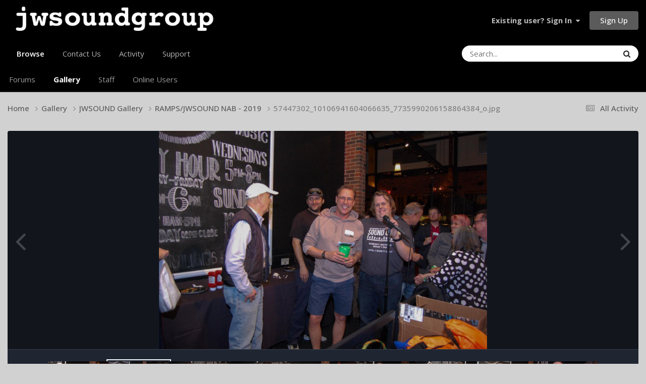

--- FILE ---
content_type: text/html;charset=UTF-8
request_url: https://jwsoundgroup.net/index.php?/gallery/image/1561-57447302_10106941604066635_7735990206158864384_ojpg/
body_size: 11726
content:
<!DOCTYPE html>
<html lang="en-US" dir="ltr">
	<head>
		<meta charset="utf-8">
        
		<title>57447302_10106941604066635_7735990206158864384_o.jpg - JWSOUND Gallery - JWSOUNDGROUP</title>
		
			<script>
  (function(i,s,o,g,r,a,m){i['GoogleAnalyticsObject']=r;i[r]=i[r]||function(){
  (i[r].q=i[r].q||[]).push(arguments)},i[r].l=1*new Date();a=s.createElement(o),
  m=s.getElementsByTagName(o)[0];a.async=1;a.src=g;m.parentNode.insertBefore(a,m)
  })(window,document,'script','//www.google-analytics.com/analytics.js','ga');

  ga('create', 'UA-31465914-1', 'auto');
  ga('send', 'pageview');

</script>

		
		
		
		

	<meta name="viewport" content="width=device-width, initial-scale=1">



	<meta name="twitter:card" content="summary_large_image" />




	
		
			
				<meta property="og:title" content="57447302_10106941604066635_7735990206158864384_o.jpg">
			
		
	

	
		
			
				<meta property="og:type" content="website">
			
		
	

	
		
			
				<meta property="og:url" content="https://jwsoundgroup.net/index.php?/gallery/image/1561-57447302_10106941604066635_7735990206158864384_ojpg/">
			
		
	

	
		
			
		
	

	
		
			
		
	

	
		
			
				<meta property="og:updated_time" content="2019-04-20T21:35:37Z">
			
		
	

	
		
			
				<meta property="og:image" content="https://jwsoundgroup.net/uploads/monthly_2019_04/large.57447302_10106941604066635_7735990206158864384_o.jpg.ad3d1d53247c83435b94d56e4e2f04a6.jpg">
			
		
	

	
		
			
				<meta property="og:image:type" content="image/jpeg">
			
		
	

	
		
			
				<meta property="og:site_name" content="JWSOUNDGROUP">
			
		
	

	
		
			
				<meta property="og:locale" content="en_US">
			
		
	


	
		<link rel="canonical" href="https://jwsoundgroup.net/index.php?/gallery/image/1561-57447302_10106941604066635_7735990206158864384_ojpg/" />
	

	
		<link rel="preload" href="https://jwsoundgroup.net/uploads/monthly_2019_04/large.57447302_10106941604066635_7735990206158864384_o.jpg.ad3d1d53247c83435b94d56e4e2f04a6.jpg" as="image" type="image/jpeg" />
	





<link rel="manifest" href="https://jwsoundgroup.net/index.php?/manifest.webmanifest/">
<meta name="msapplication-config" content="https://jwsoundgroup.net/index.php?/browserconfig.xml/">
<meta name="msapplication-starturl" content="/">
<meta name="application-name" content="JWSOUNDGROUP">
<meta name="apple-mobile-web-app-title" content="JWSOUNDGROUP">

	<meta name="theme-color" content="#000000">










<link rel="preload" href="//jwsoundgroup.net/applications/core/interface/font/fontawesome-webfont.woff2?v=4.7.0" as="font" crossorigin="anonymous">
		


	<link rel="preconnect" href="https://fonts.googleapis.com">
	<link rel="preconnect" href="https://fonts.gstatic.com" crossorigin>
	
		<link href="https://fonts.googleapis.com/css2?family=Open%20Sans:wght@300;400;500;600;700&display=swap" rel="stylesheet">
	



	<link rel='stylesheet' href='https://jwsoundgroup.net/uploads/css_built_42/341e4a57816af3ba440d891ca87450ff_framework.css?v=728b9f0f761758724135' media='all'>

	<link rel='stylesheet' href='https://jwsoundgroup.net/uploads/css_built_42/05e81b71abe4f22d6eb8d1a929494829_responsive.css?v=728b9f0f761758724135' media='all'>

	<link rel='stylesheet' href='https://jwsoundgroup.net/uploads/css_built_42/90eb5adf50a8c640f633d47fd7eb1778_core.css?v=728b9f0f761758724135' media='all'>

	<link rel='stylesheet' href='https://jwsoundgroup.net/uploads/css_built_42/5a0da001ccc2200dc5625c3f3934497d_core_responsive.css?v=728b9f0f761758724135' media='all'>

	<link rel='stylesheet' href='https://jwsoundgroup.net/uploads/css_built_42/37c6452ea623de41c991284837957128_gallery.css?v=728b9f0f761758724135' media='all'>

	<link rel='stylesheet' href='https://jwsoundgroup.net/uploads/css_built_42/22e9af7d7c6ac7ddc7db0f1b0d471efc_gallery_responsive.css?v=728b9f0f761758724135' media='all'>

	<link rel='stylesheet' href='https://jwsoundgroup.net/uploads/css_built_42/8a32dcbf06236254181d222455063219_global.css?v=728b9f0f761758724135' media='all'>





<link rel='stylesheet' href='https://jwsoundgroup.net/uploads/css_built_42/258adbb6e4f3e83cd3b355f84e3fa002_custom.css?v=728b9f0f761758724135' media='all'>




		
		

	
	<link rel='shortcut icon' href='https://jwsoundgroup.net/uploads/monthly_2017_07/jwboxlogo.ico.1ba36614b59bdb3486e58a33e3025bb3.ico' type="image/x-icon">

	</head>
	<body class="ipsApp ipsApp_front ipsJS_none ipsClearfix" data-controller="core.front.core.app"  data-message=""  data-pageapp="gallery" data-pagelocation="front" data-pagemodule="gallery" data-pagecontroller="view" data-pageid="1561"   >

<style>
	
#ebsGlobalMessage_dismiss a {
	color: #0e7be8;
}

.ebsGlobalMessage_custom {
	background-color: #e3e3e3;
	color: #0e7be8;
}
.ebsGlobalMessage_custom p::before {
	content: '\';
}
</style>






	















		
        

        

		<a href="#ipsLayout_mainArea" class="ipsHide" title="Go to main content on this page" accesskey="m">Jump to content</a>
		





		<div id="ipsLayout_header" class="ipsClearfix">
			<header>
				<div class="ipsLayout_container">
					


<a href='https://jwsoundgroup.net/' id='elLogo' accesskey='1'><img src="https://jwsoundgroup.net/uploads/monthly_2020_09/group-lg.1.jpg.269e285ec373197f290196f47274c192.jpg" alt='JWSOUNDGROUP'></a>

					
						

	<ul id="elUserNav" class="ipsList_inline cSignedOut ipsResponsive_showDesktop">
		
        
		
        
        
            
            
	


	<li class='cUserNav_icon ipsHide' id='elCart_container'></li>
	<li class='elUserNav_sep ipsHide' id='elCart_sep'></li>

<li id="elSignInLink">
                <a href="https://jwsoundgroup.net/index.php?/login/" data-ipsmenu-closeonclick="false" data-ipsmenu id="elUserSignIn">
                    Existing user? Sign In  <i class="fa fa-caret-down"></i>
                </a>
                
<div id='elUserSignIn_menu' class='ipsMenu ipsMenu_auto ipsHide'>
	<form accept-charset='utf-8' method='post' action='https://jwsoundgroup.net/index.php?/login/'>
		<input type="hidden" name="csrfKey" value="e249d4ec0555e3506c23e4f0c5eec588">
		<input type="hidden" name="ref" value="aHR0cHM6Ly9qd3NvdW5kZ3JvdXAubmV0L2luZGV4LnBocD8vZ2FsbGVyeS9pbWFnZS8xNTYxLTU3NDQ3MzAyXzEwMTA2OTQxNjA0MDY2NjM1Xzc3MzU5OTAyMDYxNTg4NjQzODRfb2pwZy8=">
		<div data-role="loginForm">
			
			
			
				<div class='ipsColumns ipsColumns_noSpacing'>
					<div class='ipsColumn ipsColumn_wide' id='elUserSignIn_internal'>
						
<div class="ipsPad ipsForm ipsForm_vertical">
	<h4 class="ipsType_sectionHead">Sign In</h4>
	<br><br>
	<ul class='ipsList_reset'>
		<li class="ipsFieldRow ipsFieldRow_noLabel ipsFieldRow_fullWidth">
			
			
				<input type="text" placeholder="Display Name" name="auth" autocomplete="username">
			
		</li>
		<li class="ipsFieldRow ipsFieldRow_noLabel ipsFieldRow_fullWidth">
			<input type="password" placeholder="Password" name="password" autocomplete="current-password">
		</li>
		<li class="ipsFieldRow ipsFieldRow_checkbox ipsClearfix">
			<span class="ipsCustomInput">
				<input type="checkbox" name="remember_me" id="remember_me_checkbox" value="1" checked aria-checked="true">
				<span></span>
			</span>
			<div class="ipsFieldRow_content">
				<label class="ipsFieldRow_label" for="remember_me_checkbox">Remember me</label>
				<span class="ipsFieldRow_desc">Not recommended on shared computers</span>
			</div>
		</li>
		<li class="ipsFieldRow ipsFieldRow_fullWidth">
			<button type="submit" name="_processLogin" value="usernamepassword" class="ipsButton ipsButton_primary ipsButton_small" id="elSignIn_submit">Sign In</button>
			
				<p class="ipsType_right ipsType_small">
					
						<a href='https://jwsoundgroup.net/index.php?/lostpassword/' data-ipsDialog data-ipsDialog-title='Forgot your password?'>
					
					Forgot your password?</a>
				</p>
			
		</li>
	</ul>
</div>
					</div>
					<div class='ipsColumn ipsColumn_wide'>
						<div class='ipsPadding' id='elUserSignIn_external'>
							<div class='ipsAreaBackground_light ipsPadding:half'>
								
								
									<div class='ipsType_center ipsMargin_top:half'>
										

<button type="submit" name="_processLogin" value="2" class='ipsButton ipsButton_verySmall ipsButton_fullWidth ipsSocial ipsSocial_facebook' style="background-color: #3a579a">
	
		<span class='ipsSocial_icon'>
			
				<i class='fa fa-facebook-official'></i>
			
		</span>
		<span class='ipsSocial_text'>Sign in with Facebook</span>
	
</button>
									</div>
								
							</div>
						</div>
					</div>
				</div>
			
		</div>
	</form>
</div>
            </li>
            
        
		
			<li>
				
					<a href="https://jwsoundgroup.net/index.php?/register/"  id="elRegisterButton" class="ipsButton ipsButton_normal ipsButton_primary">Sign Up</a>
				
			</li>
		
	</ul>

						
<ul class='ipsMobileHamburger ipsList_reset ipsResponsive_hideDesktop'>
	<li data-ipsDrawer data-ipsDrawer-drawerElem='#elMobileDrawer'>
		<a href='#'>
			
			
				
			
			
			
			<i class='fa fa-navicon'></i>
		</a>
	</li>
</ul>
					
				</div>
			</header>
			

	<nav data-controller='core.front.core.navBar' class=' ipsResponsive_showDesktop'>
		<div class='ipsNavBar_primary ipsLayout_container '>
			<ul data-role="primaryNavBar" class='ipsClearfix'>
				


	
		
		
			
		
		<li class='ipsNavBar_active' data-active id='elNavSecondary_1' data-role="navBarItem" data-navApp="core" data-navExt="CustomItem">
			
			
				<a href="https://jwsoundgroup.net"  data-navItem-id="1" data-navDefault>
					Browse<span class='ipsNavBar_active__identifier'></span>
				</a>
			
			
				<ul class='ipsNavBar_secondary ' data-role='secondaryNavBar'>
					


	
		
		
		<li  id='elNavSecondary_8' data-role="navBarItem" data-navApp="forums" data-navExt="Forums">
			
			
				<a href="https://jwsoundgroup.net/index.php"  data-navItem-id="8" >
					Forums<span class='ipsNavBar_active__identifier'></span>
				</a>
			
			
		</li>
	
	

	
		
		
			
		
		<li class='ipsNavBar_active' data-active id='elNavSecondary_11' data-role="navBarItem" data-navApp="gallery" data-navExt="Gallery">
			
			
				<a href="https://jwsoundgroup.net/index.php?/gallery/"  data-navItem-id="11" data-navDefault>
					Gallery<span class='ipsNavBar_active__identifier'></span>
				</a>
			
			
		</li>
	
	

	
	

	
		
		
		<li  id='elNavSecondary_27' data-role="navBarItem" data-navApp="core" data-navExt="StaffDirectory">
			
			
				<a href="https://jwsoundgroup.net/index.php?/staff/"  data-navItem-id="27" >
					Staff<span class='ipsNavBar_active__identifier'></span>
				</a>
			
			
		</li>
	
	

	
		
		
		<li  id='elNavSecondary_28' data-role="navBarItem" data-navApp="core" data-navExt="OnlineUsers">
			
			
				<a href="https://jwsoundgroup.net/index.php?/online/"  data-navItem-id="28" >
					Online Users<span class='ipsNavBar_active__identifier'></span>
				</a>
			
			
		</li>
	
	

					<li class='ipsHide' id='elNavigationMore_1' data-role='navMore'>
						<a href='#' data-ipsMenu data-ipsMenu-appendTo='#elNavigationMore_1' id='elNavigationMore_1_dropdown'>More <i class='fa fa-caret-down'></i></a>
						<ul class='ipsHide ipsMenu ipsMenu_auto' id='elNavigationMore_1_dropdown_menu' data-role='moreDropdown'></ul>
					</li>
				</ul>
			
		</li>
	
	

	
		
		
		<li  id='elNavSecondary_37' data-role="navBarItem" data-navApp="core" data-navExt="CustomItem">
			
			
				<a href="https://jwsoundgroup.net/index.php?/contact/"  data-navItem-id="37" >
					Contact Us<span class='ipsNavBar_active__identifier'></span>
				</a>
			
			
		</li>
	
	

	
		
		
		<li  id='elNavSecondary_2' data-role="navBarItem" data-navApp="core" data-navExt="CustomItem">
			
			
				<a href="https://jwsoundgroup.net/index.php?/discover/"  data-navItem-id="2" >
					Activity<span class='ipsNavBar_active__identifier'></span>
				</a>
			
			
				<ul class='ipsNavBar_secondary ipsHide' data-role='secondaryNavBar'>
					


	
		
		
		<li  id='elNavSecondary_3' data-role="navBarItem" data-navApp="core" data-navExt="AllActivity">
			
			
				<a href="https://jwsoundgroup.net/index.php?/discover/"  data-navItem-id="3" >
					All Activity<span class='ipsNavBar_active__identifier'></span>
				</a>
			
			
		</li>
	
	

	
		
		
		<li  id='elNavSecondary_4' data-role="navBarItem" data-navApp="core" data-navExt="YourActivityStreams">
			
			
				<a href="#"  data-navItem-id="4" >
					My Activity Streams<span class='ipsNavBar_active__identifier'></span>
				</a>
			
			
		</li>
	
	

	
		
		
		<li  id='elNavSecondary_5' data-role="navBarItem" data-navApp="core" data-navExt="YourActivityStreamsItem">
			
			
				<a href="https://jwsoundgroup.net/index.php?/discover/unread/"  data-navItem-id="5" >
					Unread Content<span class='ipsNavBar_active__identifier'></span>
				</a>
			
			
		</li>
	
	

	
		
		
		<li  id='elNavSecondary_6' data-role="navBarItem" data-navApp="core" data-navExt="YourActivityStreamsItem">
			
			
				<a href="https://jwsoundgroup.net/index.php?/discover/content-started/"  data-navItem-id="6" >
					Content I Started<span class='ipsNavBar_active__identifier'></span>
				</a>
			
			
		</li>
	
	

	
		
		
		<li  id='elNavSecondary_7' data-role="navBarItem" data-navApp="core" data-navExt="Search">
			
			
				<a href="https://jwsoundgroup.net/index.php?/search/"  data-navItem-id="7" >
					Search<span class='ipsNavBar_active__identifier'></span>
				</a>
			
			
		</li>
	
	

					<li class='ipsHide' id='elNavigationMore_2' data-role='navMore'>
						<a href='#' data-ipsMenu data-ipsMenu-appendTo='#elNavigationMore_2' id='elNavigationMore_2_dropdown'>More <i class='fa fa-caret-down'></i></a>
						<ul class='ipsHide ipsMenu ipsMenu_auto' id='elNavigationMore_2_dropdown_menu' data-role='moreDropdown'></ul>
					</li>
				</ul>
			
		</li>
	
	

	
		
		
		<li  id='elNavSecondary_23' data-role="navBarItem" data-navApp="core" data-navExt="CustomItem">
			
			
				<a href="https://jwsoundgroup.net/index.php?/support/"  data-navItem-id="23" >
					Support<span class='ipsNavBar_active__identifier'></span>
				</a>
			
			
				<ul class='ipsNavBar_secondary ipsHide' data-role='secondaryNavBar'>
					


	
		
		
		<li  id='elNavSecondary_24' data-role="navBarItem" data-navApp="nexus" data-navExt="Support">
			
			
				<a href="https://jwsoundgroup.net/index.php?/support/"  data-navItem-id="24" >
					Support<span class='ipsNavBar_active__identifier'></span>
				</a>
			
			
		</li>
	
	

	
	

					<li class='ipsHide' id='elNavigationMore_23' data-role='navMore'>
						<a href='#' data-ipsMenu data-ipsMenu-appendTo='#elNavigationMore_23' id='elNavigationMore_23_dropdown'>More <i class='fa fa-caret-down'></i></a>
						<ul class='ipsHide ipsMenu ipsMenu_auto' id='elNavigationMore_23_dropdown_menu' data-role='moreDropdown'></ul>
					</li>
				</ul>
			
		</li>
	
	

				<li class='ipsHide' id='elNavigationMore' data-role='navMore'>
					<a href='#' data-ipsMenu data-ipsMenu-appendTo='#elNavigationMore' id='elNavigationMore_dropdown'>More</a>
					<ul class='ipsNavBar_secondary ipsHide' data-role='secondaryNavBar'>
						<li class='ipsHide' id='elNavigationMore_more' data-role='navMore'>
							<a href='#' data-ipsMenu data-ipsMenu-appendTo='#elNavigationMore_more' id='elNavigationMore_more_dropdown'>More <i class='fa fa-caret-down'></i></a>
							<ul class='ipsHide ipsMenu ipsMenu_auto' id='elNavigationMore_more_dropdown_menu' data-role='moreDropdown'></ul>
						</li>
					</ul>
				</li>
			</ul>
			

	<div id="elSearchWrapper">
		<div id='elSearch' data-controller="core.front.core.quickSearch">
			<form accept-charset='utf-8' action='//jwsoundgroup.net/index.php?/search/&amp;do=quicksearch' method='post'>
                <input type='search' id='elSearchField' placeholder='Search...' name='q' autocomplete='off' aria-label='Search'>
                <details class='cSearchFilter'>
                    <summary class='cSearchFilter__text'></summary>
                    <ul class='cSearchFilter__menu'>
                        
                        <li><label><input type="radio" name="type" value="all"  checked><span class='cSearchFilter__menuText'>Everywhere</span></label></li>
                        
                            
                                <li><label><input type="radio" name="type" value='contextual_{&quot;type&quot;:&quot;gallery_image&quot;,&quot;nodes&quot;:1}'><span class='cSearchFilter__menuText'>This Category</span></label></li>
                            
                                <li><label><input type="radio" name="type" value='contextual_{&quot;type&quot;:&quot;gallery_image&quot;,&quot;item&quot;:1561}'><span class='cSearchFilter__menuText'>This Image</span></label></li>
                            
                        
                        
                            <li><label><input type="radio" name="type" value="forums_topic"><span class='cSearchFilter__menuText'>Topics</span></label></li>
                        
                            <li><label><input type="radio" name="type" value="gallery_image"><span class='cSearchFilter__menuText'>Images</span></label></li>
                        
                            <li><label><input type="radio" name="type" value="gallery_album_item"><span class='cSearchFilter__menuText'>Albums</span></label></li>
                        
                            <li><label><input type="radio" name="type" value="nexus_package_item"><span class='cSearchFilter__menuText'>Products</span></label></li>
                        
                            <li><label><input type="radio" name="type" value="cms_pages_pageitem"><span class='cSearchFilter__menuText'>Pages</span></label></li>
                        
                            <li><label><input type="radio" name="type" value="core_members"><span class='cSearchFilter__menuText'>Members</span></label></li>
                        
                    </ul>
                </details>
				<button class='cSearchSubmit' type="submit" aria-label='Search'><i class="fa fa-search"></i></button>
			</form>
		</div>
	</div>

		</div>
	</nav>

			
<ul id='elMobileNav' class='ipsResponsive_hideDesktop' data-controller='core.front.core.mobileNav'>
	
		
			
			
				
				
			
				
				
			
				
					<li id='elMobileBreadcrumb'>
						<a href='https://jwsoundgroup.net/index.php?/gallery/album/258-rampsjwsound-nab-2019/'>
							<span>RAMPS/JWSOUND NAB - 2019</span>
						</a>
					</li>
				
				
			
				
				
			
		
	
	
	
	<li >
		<a data-action="defaultStream" href='https://jwsoundgroup.net/index.php?/discover/'><i class="fa fa-newspaper-o" aria-hidden="true"></i></a>
	</li>

	

	
		<li class='ipsJS_show'>
			<a href='https://jwsoundgroup.net/index.php?/search/'><i class='fa fa-search'></i></a>
		</li>
	
</ul>
		</div>
		<main id="ipsLayout_body" class="ipsLayout_container">
			<div id="ipsLayout_contentArea">
				<div id="ipsLayout_contentWrapper">
					
<nav class='ipsBreadcrumb ipsBreadcrumb_top ipsFaded_withHover'>
	

	<ul class='ipsList_inline ipsPos_right'>
		
		<li >
			<a data-action="defaultStream" class='ipsType_light '  href='https://jwsoundgroup.net/index.php?/discover/'><i class="fa fa-newspaper-o" aria-hidden="true"></i> <span>All Activity</span></a>
		</li>
		
	</ul>

	<ul data-role="breadcrumbList">
		<li>
			<a title="Home" href='https://jwsoundgroup.net/'>
				<span>Home <i class='fa fa-angle-right'></i></span>
			</a>
		</li>
		
		
			<li>
				
					<a href='https://jwsoundgroup.net/index.php?/gallery/'>
						<span>Gallery <i class='fa fa-angle-right' aria-hidden="true"></i></span>
					</a>
				
			</li>
		
			<li>
				
					<a href='https://jwsoundgroup.net/index.php?/gallery/category/1-jwsound-gallery/'>
						<span>JWSOUND Gallery <i class='fa fa-angle-right' aria-hidden="true"></i></span>
					</a>
				
			</li>
		
			<li>
				
					<a href='https://jwsoundgroup.net/index.php?/gallery/album/258-rampsjwsound-nab-2019/'>
						<span>RAMPS/JWSOUND NAB - 2019 <i class='fa fa-angle-right' aria-hidden="true"></i></span>
					</a>
				
			</li>
		
			<li>
				
					57447302_10106941604066635_7735990206158864384_o.jpg
				
			</li>
		
	</ul>
</nav>
					
					<div id="ipsLayout_mainArea">
						
						
						
						

	




						



<div data-controller='gallery.front.view.image' data-lightboxURL='https://jwsoundgroup.net/index.php?/gallery/image/1561-57447302_10106941604066635_7735990206158864384_ojpg/'>
	<div class='ipsColumns ipsMargin_bottom'>
		<div class='ipsColumn ipsColumn_fluid'>
			<div class='cGalleryLightbox_inner' data-role="imageSizer">
				<div class='elGalleryHeader'>
					

<div id='elGalleryImage' class='elGalleryImage' data-role="imageFrame" data-imageSizes='{&quot;large&quot;:[1600,1064],&quot;small&quot;:[240,160]}'>
	
		<div class='cGalleryViewImage' data-role='notesWrapper' data-controller='gallery.front.view.notes' data-imageID='1561'  data-notesData='[]'>
			<div>
				<a href='https://jwsoundgroup.net/uploads/monthly_2019_04/large.57447302_10106941604066635_7735990206158864384_o.jpg.ad3d1d53247c83435b94d56e4e2f04a6.jpg' title='View in lightbox' data-ipsLightbox>
					<img src='https://jwsoundgroup.net/uploads/monthly_2019_04/large.57447302_10106941604066635_7735990206158864384_o.jpg.ad3d1d53247c83435b94d56e4e2f04a6.jpg' alt="57447302_10106941604066635_7735990206158864384_o.jpg" title='57447302_10106941604066635_7735990206158864384_o.jpg' data-role='theImage'>
				</a>
            </div>
			
		</div>
        	


		<div class='cGalleryImageFade'>
			<div class='cGalleryImageBottomBar'>
				<div class='cGalleryCreditInfo ipsType_normal ipsHide'>
					

					
				</div>
				
					<ul class='ipsList_inline'>
						<li>
							<a href='#' data-ipsMenu data-ipsMenu-above='true' id='elImageTools' class='ipsButton ipsButton_link ipsButton_verySmall ipsJS_show cGalleryViewImage_controls'>Image Tools <i class='fa fa-caret-down'></i></a>
						</li>
					</ul>
					<ul class='ipsMenu ipsMenu_auto ipsHide' id='elImageTools_menu'>
						
						
						
							<li class='ipsMenu_item'>
								<a href='https://jwsoundgroup.net/index.php?/gallery/image/1561-57447302_10106941604066635_7735990206158864384_ojpg/&amp;do=download' title='Download'><i class='fa fa-fw fa-download'></i> Download</a>
							</li>
						
					</ul>
				
			</div>
		</div>
	
	<span class='elGalleryImageNav'>
       
            <a href='https://jwsoundgroup.net/index.php?/gallery/image/1561-57447302_10106941604066635_7735990206158864384_ojpg/&amp;browse=1&amp;do=previous' class='elGalleryImageNav_prev' data-action="prevMedia"><i class='fa fa-angle-left'></i></a>
            <a href='https://jwsoundgroup.net/index.php?/gallery/image/1561-57447302_10106941604066635_7735990206158864384_ojpg/&amp;browse=1&amp;do=next' class='elGalleryImageNav_next' data-action="nextMedia"><i class='fa fa-angle-right'></i></a>
        
	</span>
</div>
				</div>
			</div>
            
            
            
			<div class='cGalleryImageThumbs'>
				<ol class='cGalleryCarousel' id='gallery-image-thumbs'>
                    
					
			            <li class='cGalleryCarousel__item'>
			            	<div class='ipsImageBlock'>
				                
					                <a href='https://jwsoundgroup.net/index.php?/gallery/image/1562-57561051_10106941604430905_3530225493951381504_ojpg/' title='View the image 57561051_10106941604430905_3530225493951381504_o.jpg' class='ipsImageBlock__main'>
					                	<img src='https://jwsoundgroup.net/uploads/monthly_2019_04/small.57561051_10106941604430905_3530225493951381504_o.jpg.f1afdce8472fae2c5606842984728011.jpg' alt="57561051_10106941604430905_3530225493951381504_o.jpg" loading="lazy">
					                </a>
				                
                            	

                            </div>
                        </li>
                        
			        

                    <li class='cGalleryCarousel__item cGalleryCarousel__item--active'>
                    	<div class='ipsImageBlock'>
	                        
	                            <a href='https://jwsoundgroup.net/index.php?/gallery/image/1561-57447302_10106941604066635_7735990206158864384_ojpg/' title='View the image 57447302_10106941604066635_7735990206158864384_o.jpg' class='ipsImageBlock__main'>
	                                <img src='https://jwsoundgroup.net/uploads/monthly_2019_04/small.57447302_10106941604066635_7735990206158864384_o.jpg.215fa1b1bd12f1d2282a105e46449b1e.jpg' alt="57447302_10106941604066635_7735990206158864384_o.jpg" loading="lazy">
	                            </a>
                        	
                        	

                        </div>
                        
                    </li>

                    
                        <li class='cGalleryCarousel__item'>
                        	<div class='ipsImageBlock'>
	                            
	                                <a href='https://jwsoundgroup.net/index.php?/gallery/image/1560-57442624_10106941606556645_2489169951621906432_ojpg/' title='View the image 57442624_10106941606556645_2489169951621906432_o.jpg' class='ipsImageBlock__main'>
	                                    <img src='https://jwsoundgroup.net/uploads/monthly_2019_04/small.57442624_10106941606556645_2489169951621906432_o.jpg.33f07f79e896389761c00bd99a7b6eb0.jpg' alt="57442624_10106941606556645_2489169951621906432_o.jpg" loading="lazy">
	                                </a>
	                            
	                            

	                        </div>
                        </li>
                        
                        
                    
                        <li class='cGalleryCarousel__item'>
                        	<div class='ipsImageBlock'>
	                            
	                                <a href='https://jwsoundgroup.net/index.php?/gallery/image/1559-57393070_10106941605982795_8397385972555186176_ojpg/' title='View the image 57393070_10106941605982795_8397385972555186176_o.jpg' class='ipsImageBlock__main'>
	                                    <img src='https://jwsoundgroup.net/uploads/monthly_2019_04/small.57393070_10106941605982795_8397385972555186176_o.jpg.18a2970919b08c959161266e83baca57.jpg' alt="57393070_10106941605982795_8397385972555186176_o.jpg" loading="lazy">
	                                </a>
	                            
	                            

	                        </div>
                        </li>
                        
                        
                    
                        <li class='cGalleryCarousel__item'>
                        	<div class='ipsImageBlock'>
	                            
	                                <a href='https://jwsoundgroup.net/index.php?/gallery/image/1558-57333545_10106950563377105_3557527750648528896_ojpg/' title='View the image 57333545_10106950563377105_3557527750648528896_o.jpg' class='ipsImageBlock__main'>
	                                    <img src='https://jwsoundgroup.net/uploads/monthly_2019_04/small.57333545_10106950563377105_3557527750648528896_o.jpg.d213fae5723c8100e297e13471ccf32f.jpg' alt="57333545_10106950563377105_3557527750648528896_o.jpg" loading="lazy">
	                                </a>
	                            
	                            

	                        </div>
                        </li>
                        
                        
                    
                        <li class='cGalleryCarousel__item'>
                        	<div class='ipsImageBlock'>
	                            
	                                <a href='https://jwsoundgroup.net/index.php?/gallery/image/1557-57328188_10106941603852065_2671608681908404224_ojpg/' title='View the image 57328188_10106941603852065_2671608681908404224_o.jpg' class='ipsImageBlock__main'>
	                                    <img src='https://jwsoundgroup.net/uploads/monthly_2019_04/small.57328188_10106941603852065_2671608681908404224_o.jpg.bbe4f586f7593a9ec628392129e3cebc.jpg' alt="57328188_10106941603852065_2671608681908404224_o.jpg" loading="lazy">
	                                </a>
	                            
	                            

	                        </div>
                        </li>
                        
                        
                    
                        <li class='cGalleryCarousel__item'>
                        	<div class='ipsImageBlock'>
	                            
	                                <a href='https://jwsoundgroup.net/index.php?/gallery/image/1556-57176878_10106941607365025_4087448151433150464_ojpg/' title='View the image 57176878_10106941607365025_4087448151433150464_o.jpg' class='ipsImageBlock__main'>
	                                    <img src='https://jwsoundgroup.net/uploads/monthly_2019_04/small.57176878_10106941607365025_4087448151433150464_o.jpg.e5550483555a7a6cab2c3150261f357b.jpg' alt="57176878_10106941607365025_4087448151433150464_o.jpg" loading="lazy">
	                                </a>
	                            
	                            

	                        </div>
                        </li>
                        
                        
                    
                        <li class='cGalleryCarousel__item'>
                        	<div class='ipsImageBlock'>
	                            
	                                <a href='https://jwsoundgroup.net/index.php?/gallery/image/1555-57161036_10106941607429895_6843859240319188992_ojpg/' title='View the image 57161036_10106941607429895_6843859240319188992_o.jpg' class='ipsImageBlock__main'>
	                                    <img src='https://jwsoundgroup.net/uploads/monthly_2019_04/small.57161036_10106941607429895_6843859240319188992_o.jpg.8a73c2a322e8396a625420843bd862a6.jpg' alt="57161036_10106941607429895_6843859240319188992_o.jpg" loading="lazy">
	                                </a>
	                            
	                            

	                        </div>
                        </li>
                        
                        
                    
                        <li class='cGalleryCarousel__item'>
                        	<div class='ipsImageBlock'>
	                            
	                                <a href='https://jwsoundgroup.net/index.php?/gallery/image/1554-57160091_10106941606421915_1513654463473123328_ojpg/' title='View the image 57160091_10106941606421915_1513654463473123328_o.jpg' class='ipsImageBlock__main'>
	                                    <img src='https://jwsoundgroup.net/uploads/monthly_2019_04/small.57160091_10106941606421915_1513654463473123328_o.jpg.92e3fbe9fb9a6e854472e2716f93de86.jpg' alt="57160091_10106941606421915_1513654463473123328_o.jpg" loading="lazy">
	                                </a>
	                            
	                            

	                        </div>
                        </li>
                        
                        
                            
				</ol>
                <div class='cGalleryCarouselNav cGalleryCarouselNav--overlay' data-carousel-controls='gallery-image-thumbs' data-controller="gallery.front.browse.carousel" hidden>
                    <button class='cGalleryCarouselNav__button' data-carousel-arrow='prev' aria-label='Previous' role='button'>
                        <svg aria-hidden="true" xmlns="http://www.w3.org/2000/svg" viewBox="0 0 320 512" width="10"><path d="M34.52 239.03L228.87 44.69c9.37-9.37 24.57-9.37 33.94 0l22.67 22.67c9.36 9.36 9.37 24.52.04 33.9L131.49 256l154.02 154.75c9.34 9.38 9.32 24.54-.04 33.9l-22.67 22.67c-9.37 9.37-24.57 9.37-33.94 0L34.52 272.97c-9.37-9.37-9.37-24.57 0-33.94z"/></svg>
                    </button>
                    <button class='cGalleryCarouselNav__button' data-carousel-arrow='next' aria-label='Next' role='button'>
                        <svg aria-hidden="true" xmlns="http://www.w3.org/2000/svg" viewBox="0 0 320 512" width="10"><path d="M285.476 272.971L91.132 467.314c-9.373 9.373-24.569 9.373-33.941 0l-22.667-22.667c-9.357-9.357-9.375-24.522-.04-33.901L188.505 256 34.484 101.255c-9.335-9.379-9.317-24.544.04-33.901l22.667-22.667c9.373-9.373 24.569-9.373 33.941 0L285.475 239.03c9.373 9.372 9.373 24.568.001 33.941z"/></svg>
                    </button>
                </div>
			</div>
            
		</div>
	</div>

	<section data-role='imageInfo'>
		




<div class='ipsColumns ipsColumns_collapsePhone ipsResponsive_pull ipsSpacer_bottom'>
	<div class='ipsColumn ipsColumn_fluid'>
		

		<div class='ipsBox'>
			<div class='ipsPadding' data-role='imageDescription'>
				<div class='ipsFlex ipsFlex-ai:center ipsFlex-fw:wrap ipsGap:4'>
					<div class='ipsFlex-flex:11'>
						<h1 class='ipsType_pageTitle ipsContained_container'>
							
							
							
							
							
								<span class='ipsContained ipsType_break'>57447302_10106941604066635_7735990206158864384_o.jpg</span>
							
						</h1>
						
					</div>
				</div>
				<hr class='ipsHr'>
				<div class='ipsPageHeader__meta ipsFlex ipsFlex-jc:between ipsFlex-ai:center ipsFlex-fw:wrap ipsGap:3'>
					<div class='ipsFlex-flex:11'>
						<div class='ipsPhotoPanel ipsPhotoPanel_mini ipsClearfix'>
							


	<a href="https://jwsoundgroup.net/index.php?/profile/1-jeff-wexler/" rel="nofollow" data-ipsHover data-ipsHover-width="370" data-ipsHover-target="https://jwsoundgroup.net/index.php?/profile/1-jeff-wexler/&amp;do=hovercard" class="ipsUserPhoto ipsUserPhoto_mini" title="Go to Jeff Wexler's profile">
		<img src='https://jwsoundgroup.net/uploads/av-1.jpg' alt='Jeff Wexler' loading="lazy">
	</a>

							<div>
								<p class='ipsType_reset ipsType_normal ipsType_blendLinks'>
									By 


<a href='https://jwsoundgroup.net/index.php?/profile/1-jeff-wexler/' rel="nofollow" data-ipsHover data-ipsHover-width='370' data-ipsHover-target='https://jwsoundgroup.net/index.php?/profile/1-jeff-wexler/&amp;do=hovercard&amp;referrer=https%253A%252F%252Fjwsoundgroup.net%252Findex.php%253F%252Fgallery%252Fimage%252F1561-57447302_10106941604066635_7735990206158864384_ojpg%252F' title="Go to Jeff Wexler's profile" class="ipsType_break">Jeff Wexler</a>
								</p>
								<ul class='ipsList_inline'>
									<li class='ipsType_light'><time datetime='2019-04-20T21:35:37Z' title='04/20/2019 09:35  PM' data-short='6 yr'>April 20, 2019</time></li>
									<li class='ipsType_light'>1,506 views</li>
									
										<li><a href='https://jwsoundgroup.net/index.php?/profile/1-jeff-wexler/content/&amp;type=gallery_image'>View Jeff Wexler's images</a></li>
									
								</ul>
							</div>
						</div>
					</div>
					<div class='ipsFlex-flex:01 ipsResponsive_hidePhone'>
						<div class='ipsShareLinks'>
							
								


    <a href='#elShareItem_25232065_menu' id='elShareItem_25232065' data-ipsMenu class='ipsShareButton ipsButton ipsButton_verySmall ipsButton_link ipsButton_link--light'>
        <span><i class='fa fa-share-alt'></i></span> &nbsp;Share
    </a>

    <div class='ipsPadding ipsMenu ipsMenu_normal ipsHide' id='elShareItem_25232065_menu' data-controller="core.front.core.sharelink">
        
        
        <span data-ipsCopy data-ipsCopy-flashmessage>
            <a href="https://jwsoundgroup.net/index.php?/gallery/image/1561-57447302_10106941604066635_7735990206158864384_ojpg/" class="ipsButton ipsButton_light ipsButton_small ipsButton_fullWidth" data-role="copyButton" data-clipboard-text="https://jwsoundgroup.net/index.php?/gallery/image/1561-57447302_10106941604066635_7735990206158864384_ojpg/" data-ipstooltip title='Copy Link to Clipboard'><i class="fa fa-clone"></i> https://jwsoundgroup.net/index.php?/gallery/image/1561-57447302_10106941604066635_7735990206158864384_ojpg/</a>
        </span>
        <ul class='ipsShareLinks ipsMargin_top:half'>
            
                <li>
<a href="https://x.com/share?url=https%3A%2F%2Fjwsoundgroup.net%2Findex.php%3F%2Fgallery%2Fimage%2F1561-57447302_10106941604066635_7735990206158864384_ojpg%2F" class="cShareLink cShareLink_x" target="_blank" data-role="shareLink" title='Share on X' data-ipsTooltip rel='nofollow noopener'>
    <i class="fa fa-x"></i>
</a></li>
            
                <li>
<a href="https://www.facebook.com/sharer/sharer.php?u=https%3A%2F%2Fjwsoundgroup.net%2Findex.php%3F%2Fgallery%2Fimage%2F1561-57447302_10106941604066635_7735990206158864384_ojpg%2F" class="cShareLink cShareLink_facebook" target="_blank" data-role="shareLink" title='Share on Facebook' data-ipsTooltip rel='noopener nofollow'>
	<i class="fa fa-facebook"></i>
</a></li>
            
                <li>
<a href="https://www.reddit.com/submit?url=https%3A%2F%2Fjwsoundgroup.net%2Findex.php%3F%2Fgallery%2Fimage%2F1561-57447302_10106941604066635_7735990206158864384_ojpg%2F&amp;title=57447302_10106941604066635_7735990206158864384_o.jpg" rel="nofollow noopener" class="cShareLink cShareLink_reddit" target="_blank" title='Share on Reddit' data-ipsTooltip>
	<i class="fa fa-reddit"></i>
</a></li>
            
                <li>
<a href="mailto:?subject=57447302_10106941604066635_7735990206158864384_o.jpg&body=https%3A%2F%2Fjwsoundgroup.net%2Findex.php%3F%2Fgallery%2Fimage%2F1561-57447302_10106941604066635_7735990206158864384_ojpg%2F" rel='nofollow' class='cShareLink cShareLink_email' title='Share via email' data-ipsTooltip>
	<i class="fa fa-envelope"></i>
</a></li>
            
                <li>
<a href="https://pinterest.com/pin/create/button/?url=https://jwsoundgroup.net/index.php?/gallery/image/1561-57447302_10106941604066635_7735990206158864384_ojpg/&amp;media=https://jwsoundgroup.net/uploads/monthly_2019_04/large.57447302_10106941604066635_7735990206158864384_o.jpg.ad3d1d53247c83435b94d56e4e2f04a6.jpg" class="cShareLink cShareLink_pinterest" rel="nofollow noopener" target="_blank" data-role="shareLink" title='Share on Pinterest' data-ipsTooltip>
	<i class="fa fa-pinterest"></i>
</a></li>
            
        </ul>
        
            <hr class='ipsHr'>
            <button class='ipsHide ipsButton ipsButton_verySmall ipsButton_light ipsButton_fullWidth ipsMargin_top:half' data-controller='core.front.core.webshare' data-role='webShare' data-webShareTitle='57447302_10106941604066635_7735990206158864384_o.jpg' data-webShareText='57447302_10106941604066635_7735990206158864384_o.jpg' data-webShareUrl='https://jwsoundgroup.net/index.php?/gallery/image/1561-57447302_10106941604066635_7735990206158864384_ojpg/'>More sharing options...</button>
        
    </div>

							
                            

							



							

<div data-followApp='gallery' data-followArea='image' data-followID='1561' data-controller='core.front.core.followButton'>
	

	<a href='https://jwsoundgroup.net/index.php?/login/' rel="nofollow" class="ipsFollow ipsPos_middle ipsButton ipsButton_light ipsButton_verySmall ipsButton_disabled" data-role="followButton" data-ipsTooltip title='Sign in to follow this'>
		<span>Followers</span>
		<span class='ipsCommentCount'>0</span>
	</a>

</div>
						</div>
					</div>
				</div>
				
				

				

					

				

					

				
			</div>
			<div class='ipsItemControls'>
				
					

	<div data-controller='core.front.core.reaction' class='ipsItemControls_right ipsClearfix '>	
		<div class='ipsReact ipsPos_right'>
			
				
				<div class='ipsReact_blurb ipsHide' data-role='reactionBlurb'>
					
				</div>
			
			
			
		</div>
	</div>

				
				<ul class='ipsComment_controls ipsClearfix ipsItemControls_left'>
					
						<li>
							<a href='https://jwsoundgroup.net/index.php?/gallery/image/1561-57447302_10106941604066635_7735990206158864384_ojpg/&amp;do=report' class='ipsButton ipsButton_link ipsButton_verySmall ipsButton_fullWidth' data-ipsDialog data-ipsDialog-size='medium' data-ipsDialog-title="Report image" data-ipsDialog-remoteSubmit data-ipsDialog-flashMessage="Thanks for your report." title="Report image">Report image</a>
						</li>
					
				</ul>
			</div>
		</div>
	</div>
	<div class='ipsColumn ipsColumn_veryWide' id='elGalleryImageStats'>
		<div class='ipsBox ipsPadding' data-role="imageStats">
			

			

            <div>
                <h2 class='ipsType_minorHeading ipsType_break'>From the album: </h2>
                <h3 class='ipsType_sectionHead'><a href='https://jwsoundgroup.net/index.php?/gallery/album/258-rampsjwsound-nab-2019/'>RAMPS/JWSOUND NAB - 2019</a></h3>
                <span class='ipsType_light'>&middot; 57 images</span>
                <ul class='ipsList_reset ipsMargin_top ipsHide'>
                    <li><i class='fa fa-camera'></i> 57 images</li>
                    
                    
                </ul>
            </div>
            <hr class='ipsHr'>

			
				<h2 class='ipsType_minorHeading ipsType_break ipsMargin_bottom:half'>Photo Information</h2>
				<div class='cGalleryExif'>
					
						<div class='ipsType_center ipsMargin_top'>
							<a href='https://jwsoundgroup.net/index.php?/gallery/image/1561-57447302_10106941604066635_7735990206158864384_ojpg/&amp;do=metadata' data-ipsDialog data-ipsdialog-size="narrow" data-ipsDialog-title='View all photo EXIF information' class='ipsButton ipsButton_light ipsButton_verySmall'>View photo EXIF information</a>
						</div>
					
				</div>
			
		</div>
	</div>
</div>


<div class='ipsBox ipsPadding ipsResponsive_pull ipsResponsive_showPhone ipsMargin_top'>
	<div class='ipsShareLinks'>
		
			


    <a href='#elShareItem_2031307297_menu' id='elShareItem_2031307297' data-ipsMenu class='ipsShareButton ipsButton ipsButton_verySmall ipsButton_light '>
        <span><i class='fa fa-share-alt'></i></span> &nbsp;Share
    </a>

    <div class='ipsPadding ipsMenu ipsMenu_normal ipsHide' id='elShareItem_2031307297_menu' data-controller="core.front.core.sharelink">
        
        
        <span data-ipsCopy data-ipsCopy-flashmessage>
            <a href="https://jwsoundgroup.net/index.php?/gallery/image/1561-57447302_10106941604066635_7735990206158864384_ojpg/" class="ipsButton ipsButton_light ipsButton_small ipsButton_fullWidth" data-role="copyButton" data-clipboard-text="https://jwsoundgroup.net/index.php?/gallery/image/1561-57447302_10106941604066635_7735990206158864384_ojpg/" data-ipstooltip title='Copy Link to Clipboard'><i class="fa fa-clone"></i> https://jwsoundgroup.net/index.php?/gallery/image/1561-57447302_10106941604066635_7735990206158864384_ojpg/</a>
        </span>
        <ul class='ipsShareLinks ipsMargin_top:half'>
            
                <li>
<a href="https://x.com/share?url=https%3A%2F%2Fjwsoundgroup.net%2Findex.php%3F%2Fgallery%2Fimage%2F1561-57447302_10106941604066635_7735990206158864384_ojpg%2F" class="cShareLink cShareLink_x" target="_blank" data-role="shareLink" title='Share on X' data-ipsTooltip rel='nofollow noopener'>
    <i class="fa fa-x"></i>
</a></li>
            
                <li>
<a href="https://www.facebook.com/sharer/sharer.php?u=https%3A%2F%2Fjwsoundgroup.net%2Findex.php%3F%2Fgallery%2Fimage%2F1561-57447302_10106941604066635_7735990206158864384_ojpg%2F" class="cShareLink cShareLink_facebook" target="_blank" data-role="shareLink" title='Share on Facebook' data-ipsTooltip rel='noopener nofollow'>
	<i class="fa fa-facebook"></i>
</a></li>
            
                <li>
<a href="https://www.reddit.com/submit?url=https%3A%2F%2Fjwsoundgroup.net%2Findex.php%3F%2Fgallery%2Fimage%2F1561-57447302_10106941604066635_7735990206158864384_ojpg%2F&amp;title=57447302_10106941604066635_7735990206158864384_o.jpg" rel="nofollow noopener" class="cShareLink cShareLink_reddit" target="_blank" title='Share on Reddit' data-ipsTooltip>
	<i class="fa fa-reddit"></i>
</a></li>
            
                <li>
<a href="mailto:?subject=57447302_10106941604066635_7735990206158864384_o.jpg&body=https%3A%2F%2Fjwsoundgroup.net%2Findex.php%3F%2Fgallery%2Fimage%2F1561-57447302_10106941604066635_7735990206158864384_ojpg%2F" rel='nofollow' class='cShareLink cShareLink_email' title='Share via email' data-ipsTooltip>
	<i class="fa fa-envelope"></i>
</a></li>
            
                <li>
<a href="https://pinterest.com/pin/create/button/?url=https://jwsoundgroup.net/index.php?/gallery/image/1561-57447302_10106941604066635_7735990206158864384_ojpg/&amp;media=https://jwsoundgroup.net/uploads/monthly_2019_04/large.57447302_10106941604066635_7735990206158864384_o.jpg.ad3d1d53247c83435b94d56e4e2f04a6.jpg" class="cShareLink cShareLink_pinterest" rel="nofollow noopener" target="_blank" data-role="shareLink" title='Share on Pinterest' data-ipsTooltip>
	<i class="fa fa-pinterest"></i>
</a></li>
            
        </ul>
        
            <hr class='ipsHr'>
            <button class='ipsHide ipsButton ipsButton_verySmall ipsButton_light ipsButton_fullWidth ipsMargin_top:half' data-controller='core.front.core.webshare' data-role='webShare' data-webShareTitle='57447302_10106941604066635_7735990206158864384_o.jpg' data-webShareText='57447302_10106941604066635_7735990206158864384_o.jpg' data-webShareUrl='https://jwsoundgroup.net/index.php?/gallery/image/1561-57447302_10106941604066635_7735990206158864384_ojpg/'>More sharing options...</button>
        
    </div>

		
        

		



		

<div data-followApp='gallery' data-followArea='image' data-followID='1561' data-controller='core.front.core.followButton'>
	

	<a href='https://jwsoundgroup.net/index.php?/login/' rel="nofollow" class="ipsFollow ipsPos_middle ipsButton ipsButton_light ipsButton_verySmall ipsButton_disabled" data-role="followButton" data-ipsTooltip title='Sign in to follow this'>
		<span>Followers</span>
		<span class='ipsCommentCount'>0</span>
	</a>

</div>
	</div>
</div>
	</section>

	<div data-role='imageComments'>
	
	</div>

</div> 


						


					</div>
					


					
<nav class='ipsBreadcrumb ipsBreadcrumb_bottom ipsFaded_withHover'>
	
		


	

	<ul class='ipsList_inline ipsPos_right'>
		
		<li >
			<a data-action="defaultStream" class='ipsType_light '  href='https://jwsoundgroup.net/index.php?/discover/'><i class="fa fa-newspaper-o" aria-hidden="true"></i> <span>All Activity</span></a>
		</li>
		
	</ul>

	<ul data-role="breadcrumbList">
		<li>
			<a title="Home" href='https://jwsoundgroup.net/'>
				<span>Home <i class='fa fa-angle-right'></i></span>
			</a>
		</li>
		
		
			<li>
				
					<a href='https://jwsoundgroup.net/index.php?/gallery/'>
						<span>Gallery <i class='fa fa-angle-right' aria-hidden="true"></i></span>
					</a>
				
			</li>
		
			<li>
				
					<a href='https://jwsoundgroup.net/index.php?/gallery/category/1-jwsound-gallery/'>
						<span>JWSOUND Gallery <i class='fa fa-angle-right' aria-hidden="true"></i></span>
					</a>
				
			</li>
		
			<li>
				
					<a href='https://jwsoundgroup.net/index.php?/gallery/album/258-rampsjwsound-nab-2019/'>
						<span>RAMPS/JWSOUND NAB - 2019 <i class='fa fa-angle-right' aria-hidden="true"></i></span>
					</a>
				
			</li>
		
			<li>
				
					57447302_10106941604066635_7735990206158864384_o.jpg
				
			</li>
		
	</ul>
</nav>
				</div>
			</div>
			
		</main>
		<footer id="ipsLayout_footer" class="ipsClearfix">
			<div class="ipsLayout_container">
				
				

<ul id='elFooterSocialLinks' class='ipsList_inline ipsType_center ipsSpacer_top'>
	

	
		<li class='cUserNav_icon'>
			<a href='https://www.facebook.com/groups/jwsound/' target='_blank' class='cShareLink cShareLink_facebook' rel='noopener noreferrer'><i class='fa fa-facebook'></i></a>
        </li>
	

</ul>


<ul class='ipsList_inline ipsType_center ipsSpacer_top' id="elFooterLinks">
	
	
	
	
	
	
	<li><a rel="nofollow" href='https://jwsoundgroup.net/index.php?/cookies/'>Cookies</a></li>

</ul>	


<p id='elCopyright'>
	<span id='elCopyright_userLine'>Site operated and maintained by Jeffery S. Wexler CAS (technical assist by Laurence B. Abrams)</span>
	<a rel='nofollow' title='Invision Community' href='https://www.invisioncommunity.com/'>Powered by Invision Community</a>
</p>
			</div>
		</footer>
		

<div id="elMobileDrawer" class="ipsDrawer ipsHide">
	<div class="ipsDrawer_menu">
		<a href="#" class="ipsDrawer_close" data-action="close"><span>×</span></a>
		<div class="ipsDrawer_content ipsFlex ipsFlex-fd:column">
<ul id="elUserNav_mobile" class="ipsList_inline signed_in ipsClearfix">
	


</ul>

			
				<div class="ipsPadding ipsBorder_bottom">
					<ul class="ipsToolList ipsToolList_vertical">
						<li>
							<a href="https://jwsoundgroup.net/index.php?/login/" id="elSigninButton_mobile" class="ipsButton ipsButton_light ipsButton_small ipsButton_fullWidth">Existing user? Sign In</a>
						</li>
						
							<li>
								
									<a href="https://jwsoundgroup.net/index.php?/register/"  id="elRegisterButton_mobile" class="ipsButton ipsButton_small ipsButton_fullWidth ipsButton_important">Sign Up</a>
								
							</li>
						
					</ul>
				</div>
			

			

			<ul class="ipsDrawer_list ipsFlex-flex:11">
				

				
				
				
				
					
						
						
							<li class="ipsDrawer_itemParent">
								<h4 class="ipsDrawer_title"><a href="#">Browse</a></h4>
								<ul class="ipsDrawer_list">
									<li data-action="back"><a href="#">Back</a></li>
									
									
										
										
										
											
												
											
										
											
												
											
										
											
										
											
												
											
										
											
												
											
										
									
													
									
										<li><a href="https://jwsoundgroup.net">Browse</a></li>
									
									
									
										


	
		
			<li>
				<a href='https://jwsoundgroup.net/index.php' >
					Forums
				</a>
			</li>
		
	

	
		
			<li>
				<a href='https://jwsoundgroup.net/index.php?/gallery/' >
					Gallery
				</a>
			</li>
		
	

	

	
		
			<li>
				<a href='https://jwsoundgroup.net/index.php?/staff/' >
					Staff
				</a>
			</li>
		
	

	
		
			<li>
				<a href='https://jwsoundgroup.net/index.php?/online/' >
					Online Users
				</a>
			</li>
		
	

										
								</ul>
							</li>
						
					
				
					
						
						
							<li><a href="https://jwsoundgroup.net/index.php?/contact/" >Contact Us</a></li>
						
					
				
					
						
						
							<li class="ipsDrawer_itemParent">
								<h4 class="ipsDrawer_title"><a href="#">Activity</a></h4>
								<ul class="ipsDrawer_list">
									<li data-action="back"><a href="#">Back</a></li>
									
									
										
										
										
											
												
													
													
									
													
									
									
									
										


	
		
			<li>
				<a href='https://jwsoundgroup.net/index.php?/discover/' >
					All Activity
				</a>
			</li>
		
	

	
		
			<li>
				<a href='' >
					My Activity Streams
				</a>
			</li>
		
	

	
		
			<li>
				<a href='https://jwsoundgroup.net/index.php?/discover/unread/' >
					Unread Content
				</a>
			</li>
		
	

	
		
			<li>
				<a href='https://jwsoundgroup.net/index.php?/discover/content-started/' >
					Content I Started
				</a>
			</li>
		
	

	
		
			<li>
				<a href='https://jwsoundgroup.net/index.php?/search/' >
					Search
				</a>
			</li>
		
	

										
								</ul>
							</li>
						
					
				
					
						
						
							<li class="ipsDrawer_itemParent">
								<h4 class="ipsDrawer_title"><a href="#">Support</a></h4>
								<ul class="ipsDrawer_list">
									<li data-action="back"><a href="#">Back</a></li>
									
									
										
										
										
											
												
													
													
									
													
									
									
									
										


	
		
			<li>
				<a href='https://jwsoundgroup.net/index.php?/support/' >
					Support
				</a>
			</li>
		
	

	

										
								</ul>
							</li>
						
					
				
				
			</ul>

			
		</div>
	</div>
</div>

<div id="elMobileCreateMenuDrawer" class="ipsDrawer ipsHide">
	<div class="ipsDrawer_menu">
		<a href="#" class="ipsDrawer_close" data-action="close"><span>×</span></a>
		<div class="ipsDrawer_content ipsSpacer_bottom ipsPad">
			<ul class="ipsDrawer_list">
				<li class="ipsDrawer_listTitle ipsType_reset">Create New...</li>
				
			</ul>
		</div>
	</div>
</div>

		
		

	
	<script type='text/javascript'>
		var ipsDebug = false;		
	
		var CKEDITOR_BASEPATH = '//jwsoundgroup.net/applications/core/interface/ckeditor/ckeditor/';
	
		var ipsSettings = {
			
			
			cookie_path: "/",
			
			cookie_prefix: "ips4_",
			
			
			cookie_ssl: true,
			
            essential_cookies: ["oauth_authorize","member_id","login_key","clearAutosave","lastSearch","device_key","IPSSessionFront","loggedIn","noCache","hasJS","cookie_consent","cookie_consent_optional","codeVerifier","forumpass_*","cm_reg","location","currency","guestTransactionKey"],
			upload_imgURL: "",
			message_imgURL: "",
			notification_imgURL: "",
			baseURL: "//jwsoundgroup.net/",
			jsURL: "//jwsoundgroup.net/applications/core/interface/js/js.php",
			csrfKey: "e249d4ec0555e3506c23e4f0c5eec588",
			antiCache: "728b9f0f761758724135",
			jsAntiCache: "728b9f0f761767889390",
			disableNotificationSounds: true,
			useCompiledFiles: true,
			links_external: true,
			memberID: 0,
			lazyLoadEnabled: false,
			blankImg: "//jwsoundgroup.net/applications/core/interface/js/spacer.png",
			googleAnalyticsEnabled: true,
			matomoEnabled: false,
			viewProfiles: true,
			mapProvider: 'none',
			mapApiKey: '',
			pushPublicKey: "BLkyve_sT0VoISi-_kWneSyqU46b9skZepufhAbQ6-SQ5KNAhwh1MTQn9BMQpZ3lhhMWwX8IWQETZ2WYkQNLlDY",
			relativeDates: true
		};
		
		
		
		
			ipsSettings['maxImageDimensions'] = {
				width: 1000,
				height: 750
			};
		
		
	</script>





<script type='text/javascript' src='https://jwsoundgroup.net/uploads/javascript_global/root_library.js?v=728b9f0f761767889390' data-ips></script>


<script type='text/javascript' src='https://jwsoundgroup.net/uploads/javascript_global/root_js_lang_1.js?v=728b9f0f761767889390' data-ips></script>


<script type='text/javascript' src='https://jwsoundgroup.net/uploads/javascript_global/root_framework.js?v=728b9f0f761767889390' data-ips></script>


<script type='text/javascript' src='https://jwsoundgroup.net/uploads/javascript_core/global_global_core.js?v=728b9f0f761767889390' data-ips></script>


<script type='text/javascript' src='https://jwsoundgroup.net/uploads/javascript_core/plugins_plugins.js?v=728b9f0f761767889390' data-ips></script>


<script type='text/javascript' src='https://jwsoundgroup.net/uploads/javascript_global/root_front.js?v=728b9f0f761767889390' data-ips></script>


<script type='text/javascript' src='https://jwsoundgroup.net/uploads/javascript_core/front_front_core.js?v=728b9f0f761767889390' data-ips></script>


<script type='text/javascript' src='https://jwsoundgroup.net/uploads/javascript_gallery/front_front_view.js?v=728b9f0f761767889390' data-ips></script>


<script type='text/javascript' src='https://jwsoundgroup.net/uploads/javascript_gallery/front_front_browse.js?v=728b9f0f761767889390' data-ips></script>


<script type='text/javascript' src='https://jwsoundgroup.net/uploads/javascript_gallery/front_front_global.js?v=728b9f0f761767889390' data-ips></script>


<script type='text/javascript' src='https://jwsoundgroup.net/uploads/javascript_global/root_map.js?v=728b9f0f761767889390' data-ips></script>



	<script type='text/javascript'>
		
			ips.setSetting( 'date_format', jQuery.parseJSON('"mm\/dd\/yy"') );
		
			ips.setSetting( 'date_first_day', jQuery.parseJSON('0') );
		
			ips.setSetting( 'ipb_url_filter_option', jQuery.parseJSON('"none"') );
		
			ips.setSetting( 'url_filter_any_action', jQuery.parseJSON('"allow"') );
		
			ips.setSetting( 'bypass_profanity', jQuery.parseJSON('0') );
		
			ips.setSetting( 'emoji_style', jQuery.parseJSON('"native"') );
		
			ips.setSetting( 'emoji_shortcodes', jQuery.parseJSON('true') );
		
			ips.setSetting( 'emoji_ascii', jQuery.parseJSON('true') );
		
			ips.setSetting( 'emoji_cache', jQuery.parseJSON('1680649059') );
		
			ips.setSetting( 'image_jpg_quality', jQuery.parseJSON('75') );
		
			ips.setSetting( 'cloud2', jQuery.parseJSON('false') );
		
			ips.setSetting( 'isAnonymous', jQuery.parseJSON('false') );
		
		
        
    </script>



<script type='application/ld+json'>
{
    "@context": "http://schema.org",
    "@type": "MediaObject",
    "@id": "https://jwsoundgroup.net/index.php?/gallery/image/1561-57447302_10106941604066635_7735990206158864384_ojpg/",
    "url": "https://jwsoundgroup.net/index.php?/gallery/image/1561-57447302_10106941604066635_7735990206158864384_ojpg/",
    "name": "57447302_10106941604066635_7735990206158864384_o.jpg",
    "description": "",
    "dateCreated": "2019-04-20T21:35:37+0000",
    "fileFormat": "image/jpeg",
    "keywords": [],
    "author": {
        "@type": "Person",
        "name": "Jeff Wexler",
        "image": "https://jwsoundgroup.net/uploads/av-1.jpg",
        "url": "https://jwsoundgroup.net/index.php?/profile/1-jeff-wexler/"
    },
    "interactionStatistic": [
        {
            "@type": "InteractionCounter",
            "interactionType": "http://schema.org/ViewAction",
            "userInteractionCount": 1506
        }
    ],
    "artMedium": "Digital",
    "width": 1600,
    "height": 1064,
    "image": {
        "@type": "ImageObject",
        "url": "https://jwsoundgroup.net/uploads/monthly_2019_04/large.57447302_10106941604066635_7735990206158864384_o.jpg.ad3d1d53247c83435b94d56e4e2f04a6.jpg",
        "caption": "57447302_10106941604066635_7735990206158864384_o.jpg",
        "thumbnail": "https://jwsoundgroup.net/uploads/monthly_2019_04/small.57447302_10106941604066635_7735990206158864384_o.jpg.215fa1b1bd12f1d2282a105e46449b1e.jpg",
        "width": 1600,
        "height": 1064,
        "exifData": [
            {
                "@type": "PropertyValue",
                "name": "FILE.FileName",
                "value": "exif3oSPPj"
            },
            {
                "@type": "PropertyValue",
                "name": "FILE.FileDateTime",
                "value": "1555796137"
            },
            {
                "@type": "PropertyValue",
                "name": "FILE.FileSize",
                "value": "347789"
            },
            {
                "@type": "PropertyValue",
                "name": "FILE.FileType",
                "value": "2"
            },
            {
                "@type": "PropertyValue",
                "name": "FILE.MimeType",
                "value": "image/jpeg"
            },
            {
                "@type": "PropertyValue",
                "name": "FILE.SectionsFound",
                "value": ""
            },
            {
                "@type": "PropertyValue",
                "name": "COMPUTED.html",
                "value": "width=\"1880\" height=\"1250\""
            },
            {
                "@type": "PropertyValue",
                "name": "COMPUTED.Height",
                "value": "1250"
            },
            {
                "@type": "PropertyValue",
                "name": "COMPUTED.Width",
                "value": "1880"
            },
            {
                "@type": "PropertyValue",
                "name": "COMPUTED.IsColor",
                "value": "1"
            }
        ]
    },
    "thumbnailUrl": "https://jwsoundgroup.net/uploads/monthly_2019_04/small.57447302_10106941604066635_7735990206158864384_o.jpg.215fa1b1bd12f1d2282a105e46449b1e.jpg"
}	
</script>

<script type='application/ld+json'>
{
    "@context": "http://www.schema.org",
    "publisher": "https://jwsoundgroup.net/#organization",
    "@type": "WebSite",
    "@id": "https://jwsoundgroup.net/#website",
    "mainEntityOfPage": "https://jwsoundgroup.net/",
    "name": "JWSOUNDGROUP",
    "url": "https://jwsoundgroup.net/",
    "potentialAction": {
        "type": "SearchAction",
        "query-input": "required name=query",
        "target": "https://jwsoundgroup.net/index.php?/search/\u0026q={query}"
    },
    "inLanguage": [
        {
            "@type": "Language",
            "name": "English (USA)",
            "alternateName": "en-US"
        }
    ]
}	
</script>

<script type='application/ld+json'>
{
    "@context": "http://www.schema.org",
    "@type": "Organization",
    "@id": "https://jwsoundgroup.net/#organization",
    "mainEntityOfPage": "https://jwsoundgroup.net/",
    "name": "JWSOUNDGROUP",
    "url": "https://jwsoundgroup.net/",
    "logo": {
        "@type": "ImageObject",
        "@id": "https://jwsoundgroup.net/#logo",
        "url": "https://jwsoundgroup.net/uploads/monthly_2020_09/group-lg.1.jpg.269e285ec373197f290196f47274c192.jpg"
    },
    "sameAs": [
        "https://www.facebook.com/groups/jwsound/"
    ],
    "address": {
        "@type": "PostalAddress",
        "streetAddress": "1027 Grant Street",
        "addressLocality": "Santa Monica",
        "addressRegion": "California",
        "postalCode": "90405",
        "addressCountry": "US"
    }
}	
</script>

<script type='application/ld+json'>
{
    "@context": "http://schema.org",
    "@type": "BreadcrumbList",
    "itemListElement": [
        {
            "@type": "ListItem",
            "position": 1,
            "item": {
                "name": "Gallery",
                "@id": "https://jwsoundgroup.net/index.php?/gallery/"
            }
        },
        {
            "@type": "ListItem",
            "position": 2,
            "item": {
                "name": "JWSOUND Gallery",
                "@id": "https://jwsoundgroup.net/index.php?/gallery/category/1-jwsound-gallery/"
            }
        },
        {
            "@type": "ListItem",
            "position": 3,
            "item": {
                "name": "RAMPS/JWSOUND NAB - 2019",
                "@id": "https://jwsoundgroup.net/index.php?/gallery/album/258-rampsjwsound-nab-2019/"
            }
        },
        {
            "@type": "ListItem",
            "position": 4,
            "item": {
                "name": "57447302_10106941604066635_7735990206158864384_o.jpg"
            }
        }
    ]
}	
</script>



<script type='text/javascript'>
    (() => {
        let gqlKeys = [];
        for (let [k, v] of Object.entries(gqlKeys)) {
            ips.setGraphQlData(k, v);
        }
    })();
</script>
		
		<!--ipsQueryLog-->
		<!--ipsCachingLog-->
		
		
		
        
	</body>
</html>
